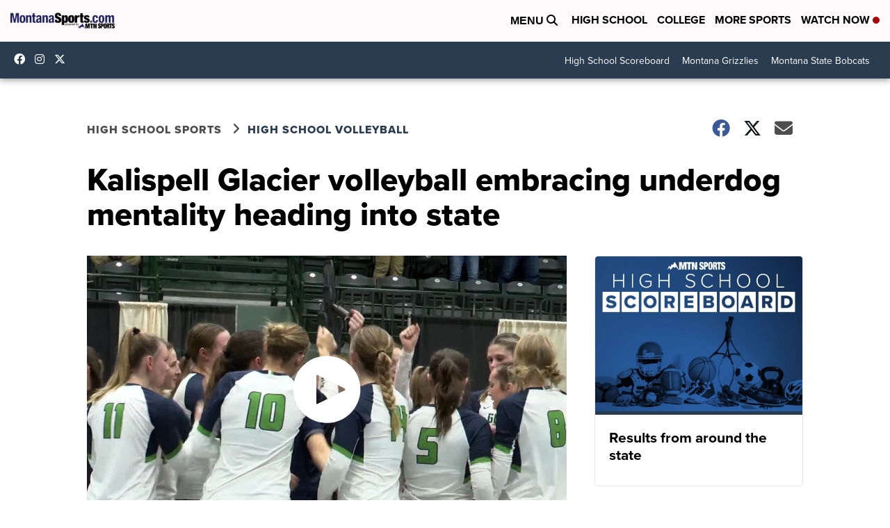

--- FILE ---
content_type: application/javascript; charset=utf-8
request_url: https://fundingchoicesmessages.google.com/f/AGSKWxV8cedOoQO6KPV051v10v1GCT2Fg_8KZvSMy2csXHfxOxf-ZIDgcnDVb8I6S1NQZybdxLVlChQiXIaUYOq2jXmolCxT5GjtRPuUdBwyq3tHVTMxnwgq5yRl0B3CefAMEvFH-ZHYr1SyBmSsL1W0PNl5-lMD99m4xjn60vgEHHcHUbnzedPRl-iVofkA/_/easyazon-/adscript1./ad_head_/ad-position-.ng/ads/
body_size: -1287
content:
window['285bae2d-28f5-409d-a81c-3e238a78a1d5'] = true;